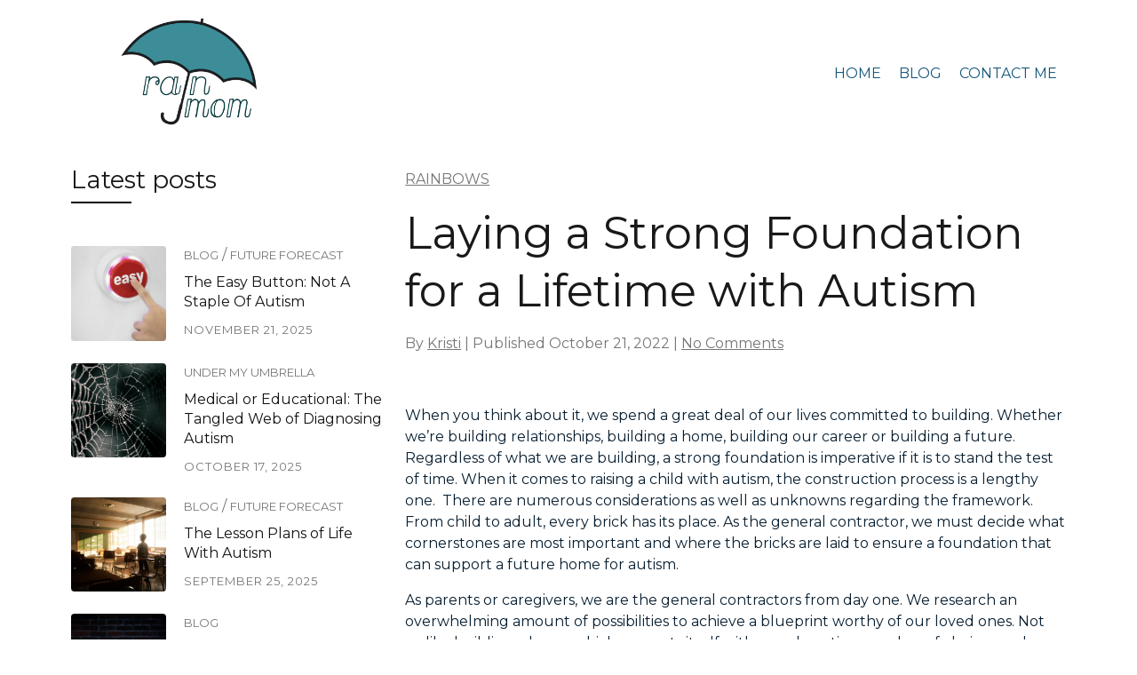

--- FILE ---
content_type: text/css
request_url: https://rainmomm.com/wp-content/uploads/nimble_css/skp__all_post.css?ver=1758837382
body_size: 2641
content:
.sek-post-grid-wrapper{margin-top:1.5rem;margin-bottom:1.5rem}.sek-post-grid-wrapper .sek-grid-items{grid-row-gap:25px}.sek-post-grid-wrapper .sek-grid-items.sek-list-layout article>:not(:last-child):not(.sek-pg-thumbnail){margin-bottom:10px}.sek-post-grid-wrapper .sek-grid-items.sek-grid-layout article>:not(:last-child){margin-bottom:10px}.sek-post-grid-wrapper .sek-grid-items article{overflow:hidden}.sek-post-grid-wrapper .sek-grid-items article>:first-child{margin-top:0!important}.sek-post-grid-wrapper .sek-grid-items article>:last-child{margin-top:0!important}.sek-post-grid-wrapper .sek-grid-items article>:not(:last-child){margin-top:0!important}.sek-post-grid-wrapper .sek-grid-items article .sek-pg-content>:not(:last-child){margin-top:0!important;margin-bottom:10px}.sek-post-grid-wrapper .sek-grid-items article .sek-pg-content>:first-child{margin-top:0!important}.sek-post-grid-wrapper .sek-grid-items article .sek-pg-content>:last-child{margin-top:0!important}.sek-post-grid-wrapper .sek-grid-items.sek-shadow-on-hover article{box-shadow:0 0 40px 0 rgba(0,0,0,.05);transition:all .3s cubic-bezier(.25,.8,.25,1)}.sek-post-grid-wrapper .sek-grid-items.sek-shadow-on-hover article:hover{-webkit-transform:translateY(-4px);transform:translateY(-4px);box-shadow:0 14px 28px rgba(0,0,0,.18),0 10px 10px rgba(0,0,0,.15)}.sek-post-grid-wrapper .sek-pg-thumbnail{background:inherit;overflow:hidden}.sek-post-grid-wrapper .sek-pg-thumbnail img{box-shadow:0 5px 5px 0 rgba(18,63,82,.035),0 0 0 1px rgba(176,181,193,.2);border-radius:4px}.sek-post-grid-wrapper .sek-pg-thumbnail a{display:block;position:relative}.sek-post-grid-wrapper .sek-pg-thumbnail img{display:block;width:100%;height:auto}.sek-post-grid-wrapper.nb-thumb-box-shadow article .sek-pg-thumbnail img{box-shadow:0 3px 8px rgba(0,0,0,.2)}.sek-post-grid-wrapper .sek-thumb-custom-height .sek-pg-thumbnail a{height:0;padding-top:65%}@media all and (-ms-high-contrast:none){.sek-post-grid-wrapper .sek-thumb-custom-height .sek-pg-thumbnail a{height:auto!important;padding-top:inherit!important}}.sek-post-grid-wrapper .sek-thumb-custom-height .sek-pg-thumbnail img{position:absolute;height:100%;width:100%;max-height:none;max-width:none;top:0;left:0;right:0;bottom:0;-o-object-fit:cover;object-fit:cover}@media all and (-ms-high-contrast:none){.sek-post-grid-wrapper .sek-thumb-custom-height .sek-pg-thumbnail img{height:auto!important;position:relative}}.sek-post-grid-wrapper .sek-pg-metas>span:not(:last-child)::after{content:"\B7";vertical-align:middle;margin:0 5px;line-height:1}.sek-post-grid-wrapper .sek-pg-content{text-align:left}.sek-post-grid-wrapper .sek-excerpt>:last-child{margin-bottom:0}.nb-loc .sek-module-inner .sek-post-grid-wrapper .sek-pg-category{line-height:1.2em;color:#767676}.nb-loc .sek-module-inner .sek-post-grid-wrapper .sek-pg-category a{text-transform:uppercase;font-size:13px;text-decoration:none;color:#767676}.nb-loc .sek-module-inner .sek-post-grid-wrapper .sek-pg-category a:hover{color:inherit;text-decoration:underline}.nb-loc .sek-module-inner .sek-post-grid-wrapper .sek-pg-title{font-size:28px;line-height:1.1em}@media (max-width:991.98px){.nb-loc .sek-module-inner .sek-post-grid-wrapper .sek-pg-title{font-size:22px}}@media (max-width:575.98px){.nb-loc .sek-module-inner .sek-post-grid-wrapper .sek-pg-title{font-size:20px}}.nb-loc .sek-module-inner .sek-post-grid-wrapper .sek-pg-title a{text-decoration:none;color:#121212;font-size:28px;font-weight:400;line-height:1.1em;-ms-word-wrap:break-word;word-wrap:break-word}.nb-loc .sek-module-inner .sek-post-grid-wrapper .sek-pg-title a:hover{color:#666}@media (max-width:991.98px){.nb-loc .sek-module-inner .sek-post-grid-wrapper .sek-pg-title a{font-size:22px}}@media (max-width:575.98px){.nb-loc .sek-module-inner .sek-post-grid-wrapper .sek-pg-title a{font-size:20px}}.nb-loc .sek-module-inner .sek-post-grid-wrapper .sek-pg-metas{line-height:1.2em}.nb-loc .sek-module-inner .sek-post-grid-wrapper .sek-pg-metas a,.nb-loc .sek-module-inner .sek-post-grid-wrapper .sek-pg-metas span{text-transform:uppercase;font-size:13px;letter-spacing:1px;color:#767676}.nb-loc .sek-module-inner .sek-post-grid-wrapper .sek-pg-metas a:hover{text-decoration:underline;color:inherit}.nb-loc .sek-module-inner .sek-post-grid-wrapper .sek-pg-content p{margin:0 0 10px 0;line-height:1.3em;font-size:14px;color:#555}.sek-post-grid-wrapper .sek-list-layout{display:-ms-grid;display:grid;-ms-grid-columns:minmax(0,1fr);grid-template-columns:minmax(0,1fr)}@media all and (-ms-high-contrast:none){.sek-post-grid-wrapper .sek-list-layout{display:block!important}}.sek-post-grid-wrapper .sek-list-layout article{display:-ms-grid;display:grid;-ms-grid-columns:minmax(0,1fr);grid-template-columns:minmax(0,1fr);-ms-grid-rows:1fr;grid-template-rows:1fr;grid-column-gap:20px}@media all and (-ms-high-contrast:none){.sek-post-grid-wrapper .sek-list-layout article{display:block!important;padding-top:10px}}.sek-post-grid-wrapper .sek-list-layout article>:nth-child(1){-ms-grid-row:1;-ms-grid-column:1}.sek-post-grid-wrapper .sek-list-layout article.sek-has-thumb{-ms-grid-columns:30% minmax(0,1fr);grid-template-columns:30% minmax(0,1fr)}.sek-post-grid-wrapper .sek-list-layout article .sek-pg-thumbnail{margin-bottom:0;-ms-flex-item-align:start;align-self:flex-start}.sek-post-grid-wrapper .sek-grid-layout{display:-ms-grid;display:grid;-ms-grid-columns:1fr 20px 1fr;grid-template-columns:1fr 1fr;-ms-grid-rows:1fr;grid-template-rows:1fr;grid-row-gap:20px;grid-column-gap:20px}@media all and (-ms-high-contrast:none){.sek-post-grid-wrapper .sek-grid-layout{display:block!important}}.sek-post-grid-wrapper .sek-grid-layout>:nth-child(1){-ms-grid-row:1;-ms-grid-column:1}.sek-post-grid-wrapper .sek-grid-layout>:nth-child(2){-ms-grid-row:1;-ms-grid-column:3}.sek-module-inner .nb-masonry-post-grid .sek-grid-items.nb-masonry-grid-images-loaded{grid-auto-rows:5px}.sek-module-inner .nb-masonry-post-grid .sek-grid-items article{overflow:hidden}.sek-module-inner .nb-masonry-post-grid .sek-grid-items.sek-thumb-no-custom-height .sek-pg-thumbnail a{height:auto;padding-top:0}.sek-module-inner .nb-masonry-post-grid .sek-grid-items.sek-thumb-no-custom-height .sek-pg-thumbnail img{position:relative;height:auto;width:100%}.sek-module-inner .nb-item-box-shadow .sek-grid-items article{box-shadow:0 3px 8px rgba(0,0,0,.2)}.sek-post-navigation #sek-nav-below{background-color:#f7f8f9;margin-top:20px;padding:5px}.sek-post-navigation #sek-nav-below .sek-pagination{text-align:center}.sek-post-navigation #sek-nav-below .sek-pagination ul{display:inline-block;vertical-align:middle;margin:0}.sek-post-navigation #sek-nav-below .sek-pagination .page-numbers{font-family:inherit;opacity:.7;text-decoration:none!important}.sek-post-navigation #sek-nav-below .sek-pagination .current{font-weight:600;opacity:1}.sek-post-navigation #sek-nav-below .sek-pagination .sek-pag-list>*{margin:0 5px}.sek-post-navigation #sek-nav-below .sek-pagination .sek-pag-list{margin:0 -5px}.sek-post-navigation #sek-nav-below nav{padding-top:20px;padding-bottom:20px}.sek-post-navigation #sek-nav-below ul.sek-czr-pager{margin:0}.sek-post-navigation #sek-nav-below li{display:inline-block;font-size:16px}.sek-post-navigation #sek-nav-below .sek-meta-nav-title,.sek-post-navigation #sek-nav-below a{text-transform:uppercase;letter-spacing:2px;color:#5a5a5a}.sek-post-navigation #sek-nav-below .sek-meta-nav-title:hover,.sek-post-navigation #sek-nav-below a:hover{color:#3b3b3b;opacity:1!important}.sek-post-navigation #sek-nav-below .sek-czr-pager>li{display:block}.sek-post-navigation #sek-nav-below .sek-nav-dir{display:block}.sek-post-navigation #sek-nav-below .sek-nav-dir>a{max-width:100%}.sek-post-navigation #sek-nav-below a i.arrow{font-size:.9em}.sek-post-navigation #sek-nav-below .page-numbers,.sek-post-navigation #sek-nav-below a{font-family:inherit;line-height:30px;height:30px;display:inline-block;vertical-align:middle;transition:all .3s ease;position:relative}.sek-post-navigation #sek-nav-below .sek-meta-nav{display:-ms-flexbox;display:flex;transition:all .2s,.6s ease;opacity:.7}.sek-post-navigation #sek-nav-below a:hover .sek-meta-nav{opacity:1;text-decoration:underline}.sek-post-navigation #sek-nav-below .sek-meta-nav-title{display:inline-block;overflow:hidden;text-overflow:ellipsis;white-space:nowrap;vertical-align:middle;font-size:.9em}.sek-module-inner .sek-heading{text-align:center;margin:.6em 0;display:block}.sek-module-inner .sek-heading>a{color:inherit;font-size:inherit}.sektion-wrapper .sek-module-inner #sek-comments{margin-top:20px}.sektion-wrapper .sek-module-inner .sek-commentlist{margin:0 0 20px 0;list-style:none}.sektion-wrapper .sek-module-inner .sek-commentlist li{padding-left:60px;font-size:.93rem;line-height:1.5714rem;font-weight:400}.sektion-wrapper .sek-module-inner .sek-commentlist .comment-body{clear:both;position:relative;padding-bottom:15px;margin:0}.sektion-wrapper .sek-module-inner .sek-commentlist .comment-content{margin:0}.sektion-wrapper .sek-module-inner .sek-commentlist .comment-author,.sektion-wrapper .sek-module-inner .sek-commentlist .comment-awaiting-moderation,.sektion-wrapper .sek-module-inner .sek-commentlist .comment-meta .comment-metadata{font-size:.8125rem;display:block;float:left;line-height:1.5384rem;padding:0 0 .5rem 0}.sektion-wrapper .sek-module-inner .sek-commentlist .comment-author,.sektion-wrapper .sek-module-inner .sek-commentlist .comment-meta{margin-right:6px}.sektion-wrapper .sek-module-inner .comment-meta .comment-metadata .edit-link{margin-left:1rem}.sektion-wrapper .sek-module-inner .sek-commentlist .fn{color:#444;font-size:.8125rem;font-style:normal;font-weight:600}.sektion-wrapper .sek-module-inner .sek-commentlist .says{display:none}.sektion-wrapper .sek-module-inner .sek-commentlist .avatar{position:absolute;left:-60px;top:0;width:48px;height:48px;-webkit-border-radius:3px;border-radius:3px}.sektion-wrapper .sek-module-inner .sek-commentlist .comment-meta a{color:#757575}.sektion-wrapper .sek-module-inner .sek-commentlist .reply{font-size:.8125rem;line-height:1.231rem}.sektion-wrapper .sek-module-inner .sek-commentlist .reply a{color:#757575}.sektion-wrapper .sek-module-inner .sek-commentlist .reply a:hover{color:#444}.sektion-wrapper .sek-module-inner .sek-commentlist .comment-awaiting-moderation{color:#16cfc1;font-style:normal}.sektion-wrapper .sek-module-inner .sek-commentlist .comment-body p{margin-bottom:8px;clear:both;font-size:.95em}.sektion-wrapper .sek-module-inner .sek-commentlist .comment-body strong{font-weight:700}.sektion-wrapper .sek-module-inner .sek-commentlist .comment-body em{font-style:italic}.sektion-wrapper .sek-module-inner .sek-commentlist .comment-body ol li{list-style:decimal;margin-left:2em;padding:0}.sektion-wrapper .sek-module-inner .sek-commentlist .comment-body ul li{list-style:square;margin-left:2em;padding:0}.sektion-wrapper .sek-module-inner .sek-commentlist li.bypostauthor>.comment-body:after,.sektion-wrapper .sek-module-inner .sek-commentlist li.comment-author-admin>.comment-body:after{top:32px;left:-28px;font-size:10px;padding:2px;-webkit-border-radius:3px;border-radius:3px}.sektion-wrapper .sek-module-inner .sek-commentlist li li.bypostauthor>.comment-body:after,.sektion-wrapper .sek-module-inner .sek-commentlist li li.comment-author-admin>.comment-body:after{top:22px;left:-26px;font-size:8px;padding:1px;-webkit-border-radius:2px;border-radius:2px}.sektion-wrapper .sek-module-inner .sek-commentlist li li{padding-left:48px;margin:0}.sektion-wrapper .sek-module-inner .sek-commentlist li li .avatar{width:36px;height:36px;left:-48px;top:0}.sektion-wrapper .sek-module-inner .sek-commentlist li li .comment-meta{left:70px}.sektion-wrapper .sek-module-inner .sek-comments-nav{margin-bottom:20px}.sektion-wrapper .sek-module-inner .sek-comments-nav a{font-weight:600}.sektion-wrapper .sek-module-inner .sek-comments-nav .sek-nav-previous{float:left}.sektion-wrapper .sek-module-inner .sek-comments-nav .sek-nav-next{float:right}.sektion-wrapper .sek-module-inner .comment-notes,.sektion-wrapper .sek-module-inner .form-allowed-tags,.sektion-wrapper .sek-module-inner .logged-in-as{display:none}.sektion-wrapper .sek-module-inner #respond{position:relative}.sektion-wrapper .sek-module-inner #reply-title{margin-bottom:20px}.sektion-wrapper .sek-module-inner li #reply-title{font-size:0;margin:0!important;padding:0;height:0;border-top:0}.sektion-wrapper .sek-module-inner #cancel-comment-reply-link{color:#999;display:block;position:absolute;bottom:26px;right:20px;font-size:.75em}.sektion-wrapper .sek-module-inner #cancel-comment-reply-link:hover{color:#777}.sektion-wrapper .sek-module-inner #commentform{background:#f1f1f1;padding:10px 20px 20px;margin-bottom:15px;-webkit-border-radius:2px;border-radius:2px}.sektion-wrapper .sek-module-inner #commentform p.comment-form-author{width:48%;float:left}.sektion-wrapper .sek-module-inner #commentform p.comment-form-email{width:48%;float:right}.sektion-wrapper .sek-module-inner #commentform p.comment-form-comment,.sektion-wrapper .sek-module-inner #commentform p.comment-form-url{clear:both}.sektion-wrapper .sek-module-inner #commentform label{padding:6px 0;font-weight:600;display:block}.sektion-wrapper .sek-module-inner #commentform .comment-form-cookies-consent{padding:10px 0;clear:both}.sektion-wrapper .sek-module-inner #commentform .comment-form-cookies-consent label{display:inline}.sektion-wrapper .sek-module-inner #commentform input[type=email],.sektion-wrapper .sek-module-inner #commentform input[type=text],.sektion-wrapper .sek-module-inner #commentform textarea{max-width:100%;width:100%}.sektion-wrapper .sek-module-inner #commentform textarea{height:100px}.sektion-wrapper .sek-module-inner #commentform p.form-submit{margin-top:10px}.sektion-wrapper .sek-module-inner .logged-in #reply-title{margin-bottom:20px}.sektion-wrapper .sek-module-inner .logged-in #commentform p.comment-form-comment{margin-top:10px}.sektion-wrapper .sek-module-inner .logged-in #commentform p.comment-form-comment label{display:none}[data-sek-id="__nimble__bd170a4c4807"]{align-items:flex-start;-webkit-box-align:start;-ms-flex-align:start;}.nb-loc .sek-row [data-sek-id="__nimble__d4f145f9e4b2"] .sek-module-inner > .sek-heading{text-align:left;margin-bottom:0em;margin-top:0.6em;}.nb-loc .sek-row [data-sek-id="__nimble__3f3f40794ffb"] .sek-divider{border-top-width:2px;border-top-color:#000000;width:19%;margin-top:4px;margin-bottom:4px;}.nb-loc .sek-row [data-sek-id="__nimble__3f3f40794ffb"] .sek-module-inner{text-align:left;}[data-sek-id="__nimble__b40b386f7ac9"] .sek-post-grid-wrapper .sek-thumb-custom-height figure a{padding-top:100%;}.nb-loc .sek-row [data-sek-id="__nimble__b40b386f7ac9"] .sek-module-inner .sek-post-grid-wrapper .sek-pg-title a,.nb-loc .sek-row [data-sek-id="__nimble__b40b386f7ac9"] .sek-module-inner .sek-post-grid-wrapper .sek-pg-title{font-size:16px;line-height:1.4em;}[data-sek-id="__nimble__8b1da7bd15a3"]{align-items:flex-start;-webkit-box-align:start;-ms-flex-align:start;}[data-sek-id="__nimble__beace9f5086d"]{margin-top:25px;}.nb-loc .sek-row [data-sek-id="__nimble__beace9f5086d"] .sek-module-inner,.nb-loc .sek-row [data-sek-id="__nimble__beace9f5086d"] .sek-module-inner p,.nb-loc .sek-row [data-sek-id="__nimble__beace9f5086d"] .sek-module-inner a,.nb-loc .sek-row [data-sek-id="__nimble__beace9f5086d"] .sek-module-inner li{color:#767676;text-transform:uppercase;}.nb-loc .sek-row [data-sek-id="__nimble__3b82ea39f443"] .sek-module-inner > .sek-heading{text-align:left;margin-top:0em;margin-bottom:0em;font-size:50px;line-height:1.3em;}[data-sek-id="__nimble__a27a5cd43123"]{margin-top:10px;padding-top:5px;padding-bottom:5px;}.nb-loc .sek-row [data-sek-id="__nimble__a27a5cd43123"] .sek-module-inner,.nb-loc .sek-row [data-sek-id="__nimble__a27a5cd43123"] .sek-module-inner p,.nb-loc .sek-row [data-sek-id="__nimble__a27a5cd43123"] .sek-module-inner a,.nb-loc .sek-row [data-sek-id="__nimble__a27a5cd43123"] .sek-module-inner li{color:#767676;}[data-sek-id="__nimble__4e665e69fa70"]{margin-top:20px;}[data-sek-id="__nimble__ceba4df1a862"]{border:2px solid #f7f8f9;padding-top:20px;padding-bottom:10px;padding-left:10px;padding-right:10px;margin-top:20px;margin-bottom:20px;}.nb-loc .sek-row [data-sek-id="__nimble__0918965a9637"] .sek-module-inner,.nb-loc .sek-row [data-sek-id="__nimble__0918965a9637"] .sek-module-inner p,.nb-loc .sek-row [data-sek-id="__nimble__0918965a9637"] .sek-module-inner a,.nb-loc .sek-row [data-sek-id="__nimble__0918965a9637"] .sek-module-inner li{text-align:center;}.nb-loc .sek-row [data-sek-id="__nimble__bb8947a71877"] .sek-module-inner,.nb-loc .sek-row [data-sek-id="__nimble__bb8947a71877"] .sek-module-inner p,.nb-loc .sek-row [data-sek-id="__nimble__bb8947a71877"] .sek-module-inner a,.nb-loc .sek-row [data-sek-id="__nimble__bb8947a71877"] .sek-module-inner li{text-align:left;}.nb-loc .sek-row [data-sek-id="__nimble__44eb368cf0f4"] .sek-module-inner,.nb-loc .sek-row [data-sek-id="__nimble__44eb368cf0f4"] .sek-module-inner p,.nb-loc .sek-row [data-sek-id="__nimble__44eb368cf0f4"] .sek-module-inner a,.nb-loc .sek-row [data-sek-id="__nimble__44eb368cf0f4"] .sek-module-inner li{text-align:left;font-size:0.95em;color:#767676;}[data-sek-id="__nimble__d35ceffe4e37"]{background-color:#f7f8f9;padding-top:30px;padding-bottom:30px;}.nb-loc .sek-row [data-sek-id="__nimble__0e6efb993fe5"] .sek-module-inner,.nb-loc .sek-row [data-sek-id="__nimble__0e6efb993fe5"] .sek-module-inner p,.nb-loc .sek-row [data-sek-id="__nimble__0e6efb993fe5"] .sek-module-inner a,.nb-loc .sek-row [data-sek-id="__nimble__0e6efb993fe5"] .sek-module-inner li{font-size:15px;color:#757575;text-transform:uppercase;letter-spacing:1px;}.nb-loc .sek-row [data-sek-id="__nimble__e73ca9b03f6e"] .sek-module-inner,.nb-loc .sek-row [data-sek-id="__nimble__e73ca9b03f6e"] .sek-module-inner p,.nb-loc .sek-row [data-sek-id="__nimble__e73ca9b03f6e"] .sek-module-inner a,.nb-loc .sek-row [data-sek-id="__nimble__e73ca9b03f6e"] .sek-module-inner li{text-align:right;font-size:15px;color:#757575;text-transform:uppercase;letter-spacing:1px;}@media(min-width:575px) and (max-width:767px){.sek-post-grid-wrapper.sek-has-tablet-breakpoint .sek-list-layout article{-ms-grid-columns: minmax(0,1fr)!important;grid-template-columns: minmax(0,1fr)!important;grid-gap: 0;}.sek-post-grid-wrapper.sek-has-tablet-breakpoint .sek-list-layout article .sek-pg-thumbnail{margin-bottom:10px;}}@media(min-width:768px){[data-sek-id="__nimble__1ae57f782376"] .sek-sektion-inner > .sek-column[data-sek-id="__nimble__bd170a4c4807"]{-ms-flex: 0 0 33%;flex: 0 0 33%;max-width: 33%}[data-sek-id="__nimble__1ae57f782376"] .sek-sektion-inner > .sek-column[data-sek-id="__nimble__8b1da7bd15a3"]{-ms-flex: 0 0 67%;flex: 0 0 67%;max-width: 67%}}@media(max-width: 767px){[data-sek-id="__nimble__1ae57f782376"] > .sek-container-fluid > .sek-sektion-inner{-ms-flex-direction: column-reverse;flex-direction: column-reverse;}[data-sek-id="__nimble__1ae57f782376"] .sek-sektion-inner > [data-sek-level="column"]{-webkit-box-flex: 1;-ms-flex: auto;flex: auto;}}@media(max-width:767px){.nb-loc .sek-row [data-sek-id="__nimble__b40b386f7ac9"] .sek-module-inner .sek-post-grid-wrapper .sek-pg-title a,.nb-loc .sek-row [data-sek-id="__nimble__b40b386f7ac9"] .sek-module-inner .sek-post-grid-wrapper .sek-pg-title{font-size:22px;}}@media(max-width:575px){.sek-post-grid-wrapper.sek-has-mobile-breakpoint .sek-list-layout article{-ms-grid-columns: minmax(0,1fr)!important;grid-template-columns: minmax(0,1fr)!important;grid-gap: 0;}.sek-post-grid-wrapper.sek-has-mobile-breakpoint .sek-list-layout article .sek-pg-thumbnail{margin-bottom:10px;}.nb-loc .sek-row [data-sek-id="__nimble__b40b386f7ac9"] .sek-module-inner .sek-post-grid-wrapper .sek-pg-title a,.nb-loc .sek-row [data-sek-id="__nimble__b40b386f7ac9"] .sek-module-inner .sek-post-grid-wrapper .sek-pg-title{font-size:20px;}.nb-loc .sek-row [data-sek-id="__nimble__3b82ea39f443"] .sek-module-inner > .sek-heading{font-size:40px;}.nb-loc .sek-row [data-sek-id="__nimble__0918965a9637"] .sek-module-inner,.nb-loc .sek-row [data-sek-id="__nimble__0918965a9637"] .sek-module-inner p,.nb-loc .sek-row [data-sek-id="__nimble__0918965a9637"] .sek-module-inner a,.nb-loc .sek-row [data-sek-id="__nimble__0918965a9637"] .sek-module-inner li{text-align:center;}.nb-loc .sek-row [data-sek-id="__nimble__bb8947a71877"] .sek-module-inner,.nb-loc .sek-row [data-sek-id="__nimble__bb8947a71877"] .sek-module-inner p,.nb-loc .sek-row [data-sek-id="__nimble__bb8947a71877"] .sek-module-inner a,.nb-loc .sek-row [data-sek-id="__nimble__bb8947a71877"] .sek-module-inner li{text-align:center;}.nb-loc .sek-row [data-sek-id="__nimble__44eb368cf0f4"] .sek-module-inner,.nb-loc .sek-row [data-sek-id="__nimble__44eb368cf0f4"] .sek-module-inner p,.nb-loc .sek-row [data-sek-id="__nimble__44eb368cf0f4"] .sek-module-inner a,.nb-loc .sek-row [data-sek-id="__nimble__44eb368cf0f4"] .sek-module-inner li{text-align:center;}}@media(min-width: 480px){[data-sek-id="__nimble__ceba4df1a862"] .sek-sektion-inner > .sek-section-custom-breakpoint-col-50{-ms-flex: 0 0 50%;flex: 0 0 50%;max-width: 50%}}@media(min-width:480px){[data-sek-id="__nimble__ceba4df1a862"] .sek-sektion-inner > .sek-column[data-sek-id="__nimble__bbfb4a3a778f"]{-ms-flex: 0 0 23.38%;flex: 0 0 23.38%;max-width: 23.38%}[data-sek-id="__nimble__ceba4df1a862"] .sek-sektion-inner > .sek-column[data-sek-id="__nimble__be6301b5d255"]{-ms-flex: 0 0 76.62%;flex: 0 0 76.62%;max-width: 76.62%}}.nb-loc [data-sek-level="section"] > .sek-container-fluid > .sek-sektion-inner{max-width:1140px;margin:0 auto;}.nb-loc [data-sek-level="section"] > .sek-container-fluid{padding-left:inherit;padding-right:inherit;}@media(max-width:767px){.nb-loc [data-sek-level="section"] > .sek-container-fluid{padding-left:inherit;padding-right:inherit;}}@media(max-width:575px){.nb-loc [data-sek-level="section"] > .sek-container-fluid{padding-left:inherit;padding-right:inherit;}}